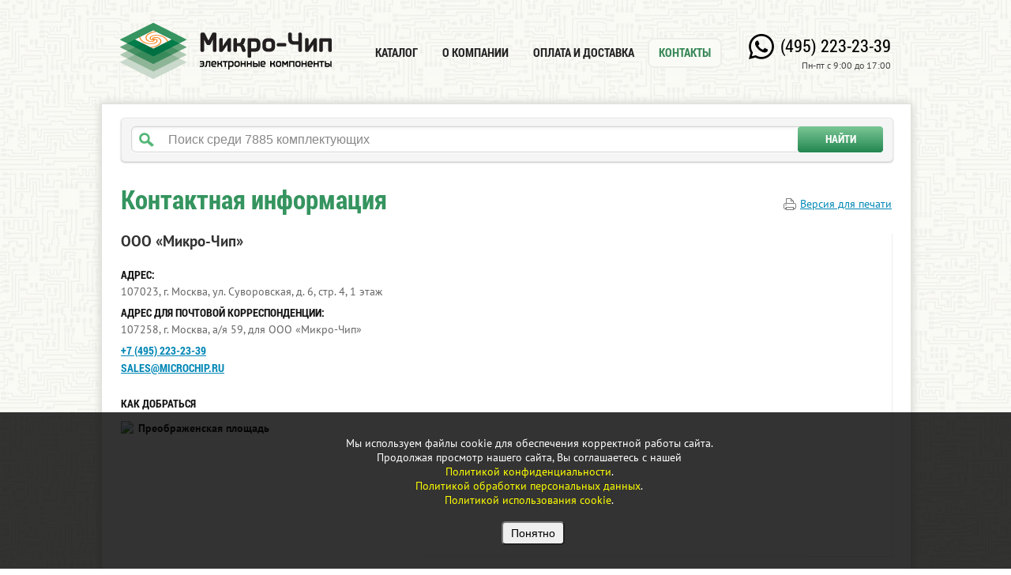

--- FILE ---
content_type: text/html; charset=UTF-8
request_url: https://www.icmicro.ru/contacts/
body_size: 2378
content:
<!DOCTYPE html>
<html>
    <head>
        <title>Контакты</title>
         
        <meta property="og:image" content="/media/i/logo.png" /> 
        <meta http-equiv="Content-Type" content="text/html; charset=utf-8" />
        <meta name="viewport" content="width=1024" />
        <meta name='yandex-verification' content='508d05d8b89f837d' />

        <link rel="canonical" href="https://www.icmicro.ru/contacts/" />
        
        <link rel="stylesheet" href="/media/jquery/jquery_ui/jquery_ui.css" />
        <link rel="stylesheet" href="/media/css/common.css?v=1" />
        <link rel="stylesheet" href="/media/css/main.css?v=5" />

        <script src="/media/jquery/jquery.js"></script>
        <script src="/media/jquery/jquery_ui.js"></script>
        <script src="/media/js/common.js?v=1"></script>
        <script src="/media/js/main.js?v=4"></script>
        
        <link type="image/x-icon" rel="icon" href="/media/i/favicon.ico" />
        
            </head>
    
    <body>
      <div id="main_overflow">
      	

        <div id="page">

            <div id="header" class="clearfix">
    <a class="logo" href="/">
        <img src="/media/i/logo.png" alt="Микро-Чип — электронные компоненты" title="Микро-Чип — электронные компоненты" />
    </a>

    <div class="nav">
                    <a href="/main/" >Каталог</a>
                    <a href="/about/" >О компании</a>
                    <a href="/payment/" >Оплата и доставка</a>
                    <a href="/contacts/"  class="selected">Контакты</a>
            </div>

    <div class="info">
        <div class="phone"><a href="tel:+7(495)223-23-39">(495) 223-23-39</a></div>
        <div class="timetable">Пн-пт с 9:00 до 17:00</div>
    </div>
</div>



            <div id="container" >

                <div id="search_form">
    <div class="search_panel">
        <form name="search" id="search" action="/" >
            <input type="text" name="query" class="query" id="query" autocomplete="off" data-placeholder="Поиск среди 7885 комплектующих" value="" />
            <span class="clear_search"></span>
            <button type="submit" class="search_btn">Найти</button>
        </form>
    </div>
</div>

<div class="clearfix"></div>

                <div id="contacts" class="static_text">
    <h1>Контактная информация</h1>

  
    <div class="print_version">
        <a href="/contacts_print/" target="_blank">
            <span class="icon"></span><span class="text">Версия для печати</span>
        </a>
    </div>

    <div id="map">
    <script type="text/javascript" charset="utf-8" async src="https://api-maps.yandex.ru/services/constructor/1.0/js/?um=constructor%3A8607a6ac7c80bf834c9ef7b66fec20ab93832df15d57a8d502ead894ec99c24d&amp;width=594&amp;height=400&amp;lang=ru_RU&amp;scroll=true"></script>
    </div>

  

    <div class="info">
        <h2 itemprop="name"><strong>ООО &laquo;Микро-Чип&raquo;</strong></h2>
<h4>Адрес:</h4>
<p>107023, г. Москва, ул. Суворовская, д. 6, стр. 4, 1 этаж</p>
<h4>Адрес для почтовой корреспонденции:</h4>
<p>107258, г. Москва, а/я 59, для ООО &laquo;Микро-Чип&raquo;</p>
<h4><a href="tel:+7(495)223-23-39">+7 (495) 223-23-39</a></h4>
<p></p>
<h4 class="contacts" itemtype="http://schema.org/LocalBusiness"><a href="mailto:sales@microchip.ru">sales@microchip.ru</a></h4>
<div class="route">
<h4>Как добраться</h4>
<div class="metro"><img src="/uploads/images/content/metro.png" />
<p style="font-weight: bold;">Преображенская площадь</p>
</div>
<p></p>
</div>
    </div>

    <div class="clearfix"></div>
</div>

            </div>

            <div id="footer">
    <span class="copyright">
        2013&ndash;2025&nbsp;&copy;&nbsp;ООО&nbsp;&laquo;Микро-Чип&raquo;
    </span>
</div>

        </div>

        <!-- Yandex.Metrika counter -->
<script type="text/javascript" >
   (function(m,e,t,r,i,k,a){m[i]=m[i]||function(){(m[i].a=m[i].a||[]).push(arguments)};
   m[i].l=1*new Date();
   for (var j = 0; j < document.scripts.length; j++) {if (document.scripts[j].src === r) { return; }}
   k=e.createElement(t),a=e.getElementsByTagName(t)[0],k.async=1,k.src=r,a.parentNode.insertBefore(k,a)})
   (window, document, "script", "https://mc.yandex.ru/metrika/tag.js", "ym");

   ym(22075519, "init", {
        clickmap:true,
        trackLinks:true,
        accurateTrackBounce:true,
        webvisor:true
   });
</script>
<noscript><div><img src="https://mc.yandex.ru/watch/22075519" style="position:absolute; left:-9999px;" alt="" /></div></noscript>
<!-- /Yandex.Metrika counter -->





                </div>

        <div id="cookie-consent">
            Мы используем файлы cookie для обеспечения корректной работы сайта.<br>
            Продолжая просмотр нашего сайта, Вы соглашаетесь с нашей<br>
            <a href="/confidential/" style="color: yellow;">Политикой конфиденциальности</a>.<br>
            <a href="/personal/" style="color: yellow;">Политикой обработки персональных данных</a>.<br>
            <a href="/cookie/" style="color: yellow;">Политикой использования cookie</a>.<br>
            <br>
            <button onclick="acceptCookies()">Понятно</button>
        </div>
    </body>
</html>


--- FILE ---
content_type: text/css
request_url: https://www.icmicro.ru/media/css/common.css?v=1
body_size: 719
content:
html, body {
	margin: 0;
	padding: 0;	
	width: 100%;
	height: 100%;
}

h1, h2, h3, h4, h5, h6, ul, ol, dl, dt, dd, form {
	margin: 0;
	padding: 0;
	font-size: 100%;
	font-weight: normal;
}

ul li { list-style: none; }
img { border: none; }
p { margin: 12px 0; }
td { vertical-align: top; }
wbr { display: inline-block; }

.reset_table,
.reset_table td {
    padding: 0;
    margin: 0;
    border: 0 none;
    border-collapse: collapse;
}

.debug { border: 1px solid red; }
.debug2 { background-color: red; opacity: 0.3; }
.clear { display: block; clear: both; }
.f-incorrect { border: 1px solid red !important; }

.clearfix:before, .clearfix:after { content: " "; display: table; }
.clearfix:after { clear: both; }

/* IE 6/7 */
.clearfix { zoom: 1; }

.category__brand {
    width: auto;
    padding: 5px 15px;
    font-size: 10pt;
}
.category__brand:hover {
    cursor: pointer;
    background-color: #66CC99;
    border: none;
    border-radius: 4px;
}

.category__brand input[type=checkbox] {
    position: relative;
    top: 3px;
}

.category__category {
    width: auto;
    padding: 5px 15px;
    font-size: 12pt;
}

.category__category a:hover {
    text-decoration: underline;
}

.category__breadcrumbs {
    width: auto;
    padding: 10px 0;
    font-size: 12pt;
    color: grey;
    text-decoration: none;
}
.category__breadcrumbs a {
    text-decoration: underline;
}
.category__breadcrumbs a:hover {
    text-decoration: none;
}

td.price {
    padding-left: 5px;
    padding-right: 5px;
}

.info_block {
    background-color: #C9D9CB;
    border: none;
    border-radius: 5px;
    font-size: 11pt;
    padding: 5px 15px;
    margin-top: 35px;
}
.info_block.static_text { color: black; }
.info_block.static_text li { color: black; }

.brand_block {
    border-radius: 5px;
    border: solid 1px #00B27B;
    margin-top: 4px;
    margin-left: 10px;
}

--- FILE ---
content_type: text/css
request_url: https://www.icmicro.ru/media/css/main.css?v=5
body_size: 4913
content:
/* -------------- Шрифты --------------- */
/* -- PT Sans -- */
@font-face {
  font-family: 'PT Sans';
  font-style: normal;
  font-weight: 400;
  src: url('../fonts/pt_sans/pt_sans.eot');
  src: local('PT Sans'), local('PTSans-Regular'), url(../fonts/pt_sans/pt_sans.woff) format('woff'), url(../fonts/pt_sans/pt_sans.svg) format('svg'), url(../fonts/pt_sans/pt_sans.ttf) format('truetype');
}
@font-face {
  font-family: 'PT Sans';
  font-style: normal;
  font-weight: 700;
  src: url('../fonts/pt_sans/pt_sans_bold.eot');
  src: local('PT Sans Bold'), local('PTSans-Bold'), url(../fonts/pt_sans/pt_sans_bold.woff) format('woff'), url(../fonts/pt_sans/pt_sans_bold.svg) format('svg'), url(../fonts/pt_sans/pt_sans_bold.ttf) format('truetype');
}
@font-face {
  font-family: 'PT Sans';
  font-style: italic;
  font-weight: 400;
  src: url('../fonts/pt_sans/pt_sans_italic.eot');
  src: local('PT Sans Italic'), local('PTSans-Italic'), url(../fonts/pt_sans/pt_sans_italic.woff) format('woff'), url(../fonts/pt_sans/pt_sans_italic.svg) format('svg'), url(../fonts/pt_sans/pt_sans_italic.ttf) format('truetype');
}
@font-face {
  font-family: 'PT Sans';
  font-style: italic;
  font-weight: 700;
  src: url('../fonts/pt_sans/pt_sans_bold_italic.eot');
  src: local('PT Sans Bold Italic'), local('PTSans-BoldItalic'), url(../fonts/pt_sans/pt_sans_bold_italic.woff) format('woff'), url(../fonts/pt_sans/pt_sans_bold_italic.svg) format('svg'), url(../fonts/pt_sans/pt_sans_bold_italic.ttf) format('truetype');
}
/* -- Roboto Condensed -- */
@font-face {
  font-family: 'Roboto Condensed';
  font-style: normal;
  font-weight: 400;
  src: url('../fonts/roboto_condensed/roboto_condensed.eot');
  src: local('Roboto Condensed Regular'), local('RobotoCondensed-Regular'), url(../fonts/roboto_condensed/roboto_condensed.woff) format('woff'), url(../fonts/roboto_condensed/roboto_condensed.svg) format('svg'), url(../fonts/roboto_condensed/roboto_condensed.ttf) format('truetype');
}
@font-face {
  font-family: 'Roboto Condensed';
  font-style: normal;
  font-weight: 700;
  src: url('../fonts/roboto_condensed/roboto_condensed_bold.eot');
  src: local('Roboto Condensed Bold'), local('RobotoCondensed-Bold'), url(../fonts/roboto_condensed/roboto_condensed_bold.woff) format('woff'), url(../fonts/roboto_condensed/roboto_condensed_bold.svg) format('svg'), url(../fonts/roboto_condensed/roboto_condensed_bold.ttf) format('truetype');
}
/* -------------- Обертка -------------- */
body {
  background: url(../i/bg.jpg);
  font: 12px "PT Sans", Arial, "Roboto Condensed", sans-serif;
}
#page {
  width: 1024px;
  margin: 0 auto;
}
#container {
  width: 976px;
  padding: 17px 24px 0 24px;
  background: #FFFFFF;
  box-shadow: 2px 2px 9px #dcddd8, -2px -2px 9px #dcddd8;
  border: 1px solid #DFE1DB;
}
#main_overflow {
  min-width: 990px;
  max-width: 100%;
  margin: 0;
  padding: 0;
  overflow: hidden;
}
/* -------------- Общие св-ва -------- */
a,
a:active,
a:visited {
  color: #0086B5;
  text-decoration: none;
}
h1,
.h1 {
  font: bold 30px "Roboto Condensed", sans-serif;
  color: #444444;
  margin-bottom: 37px;
  line-height: 33px !important;
}
h3,
.h3 {
  font: bold 19px "Roboto Condensed", sans-serif;
  color: #222222;
  margin-bottom: 2px;
  text-transform: uppercase;
}
.green {
  color: #35945f;
}
.placeholder {
  color: #888888 !important;
}
.fancy_link,
.fancy_link:link,
.fancy_link:visited {
  color: #0086B5;
  text-decoration: underline;
}
.fancy_link:hover,
.fancy_link:active {
  text-decoration: none;
}
.fancy_link_wrap {
  text-align: center;
  font-size: 17px;
  line-height: 32px;
}
.fancy_link_wrap .size {
  font-size: 14px;
}
.fancybox-title-inside-wrap {
  padding-top: 0 !important;
  padding-bottom: 10px;
}
/* -------------- Статический контент -------------- */
#container.static_text {
  padding-bottom: 42px !important;
}
.static_text {
  color: #666666;
}
.static_text p {
  font-size: 14px;
  margin-bottom: 22px;
}
.static_text a {
  font-size: 14px;
  text-decoration: underline;
}
.static_text a:hover {
  text-decoration: none;
}
.static_text h1 {
  font: bold 33px "Roboto Condensed", sans-serif;
  color: #35945f;
  margin-bottom: 27px;
  line-height: 32px !important;
}
.static_text h2 {
  font-size: 19px;
  font-weight: bold;
  color: #333333;
  margin-bottom: 22px;
  line-height: 21px !important;
}
.static_text h3, .static_text h3 a {
  font: bold 18px "Roboto Condensed", sans-serif;
  color: #222222;
  margin-bottom: 2px;
  text-transform: uppercase;
}
.static_text h4 {
  font: bold 14px "Roboto Condensed", sans-serif;
  color: #333333;
  margin-bottom: -5px;
  text-transform: uppercase;
}
.static_text ul {
  margin: 10px 10px 22px 7px;
  padding: 0 0 0 26px;
}
.static_text ul li {
  color: #666666;
  list-style-type: disc;
  margin: 5px 11px 0;
  padding: 0;
  line-height: 14px;
}
.static_text ol {
  margin: 10px 10px 22px 7px;
  padding: 0 0 0 26px;
}
.static_text ol > li {
  color: #666666;
  margin: 5px 11px 0;
  padding: 0;
  line-height: 14px;
}
.static_table {
  float: left;
  margin-right: 35px;
  margin-bottom: 22px;
  border-spacing: 0;
  border: 1px solid #efefef;
  border-radius: 4px;
  border-collapse: inherit;
  width: 100%;
}
.static_table tr:first-child th:first-child {
  border-top-left-radius: 4px;
}
.static_table tr:first-child th:last-child {
  border-top-right-radius: 4px;
}
.static_table tr:last-child td:first-child {
  border-bottom-left-radius: 4px;
}
.static_table tr:last-child td:last-child {
  border-bottom-right-radius: 4px;
}
.static_table tr:last-child td {
  border-bottom: none;
  border-bottom-right-radius: 0;
  border-bottom-left-radius: 0;
}
.static_table th,
.static_table thead td,
.static_table thead th {
  padding: 15px 15px 15px 0;
  font-size: 12px;
  color: #333333;
  margin: 0;
  border-bottom: 1px solid #efefef;
  background-color: #F5F5EA;
  font-weight: normal;
  text-align: left;
}
.static_table tr {
  line-height: 20px;
}
.static_table tr td:first-child,
.static_table tr th:first-child {
  font-weight: normal;
}
.static_table td,
.static_table tbody td {
  border-collapse: collapse;
  padding: 10px 15px 10px 0;
  color: #333333;
  font-size: 14px;
  margin: 0;
  border-bottom: 1px solid #efefef;
}
.static_table td,
.static_table tbody td,
.static_table th,
.static_table tbody th {
  padding: 7px 72px 7px 28px;
  vertical-align: middle;
}
.static_table.list_table td,
.static_table.list_table tbody td,
.static_table.list_table th,
.static_table.list_table tbody th {
  padding: 7px 32px 7px 28px;
}
/* -------------- Шапка -------------- */
#header {
  position: relative;
  width: 976px;
  padding: 29px 24px 30px 24px;
}
#header .logo {
  float: left;
  margin-right: 41px;
  width: 268px;
  height: 72px;
}
#header .nav {
  float: left;
  margin: 19px 100px 0 0;
}
#header .nav a {
  display: inline-block;
  margin: 0 2px;
  padding: 8px 12px 10px;
  text-transform: uppercase;
  text-decoration: none;
  color: #222222;
  font: bold 15px "Roboto Condensed", sans-serif;
}
#header .nav a:hover,
#header .nav a.selected {
  background: #FAFBF6;
  border-radius: 8px;
  border: 2px solid #EEEDE9;
  padding: 6px 12px 8px;
  color: #358655;
  margin: 0;
}
#header .info {
  position: absolute;
  top: 43px;
  right: 24px;
  text-align: right;
}
#header .info .phone {
  font: normal 22px "Roboto Condensed", sans-serif;
}
#header .info .phone a {
  display: block;  
  background: url(../i/phone.png) no-repeat 0 0;
  padding-left: 40px;
  color: black;
  height: 32px;
}
#header .info .timetable {
  color: #444444;
}

#schedule {
    border: 3px solid #00B27B;
    margin: 0 24px 30px;
    padding: 8px 16px;
    background-color: #fff;
    font-size: 11px;
}
#schedule > div {
    display: inline-block;
    vertical-align: top;
}
#schedule > div + div {
    margin-left: 96px;
}
#schedule span {
    font-weight: bold;
}

/* -------------- Поиск -------------- */
#search_form {
  margin-bottom: 31px;
  border: 1px solid #E3E5E4;
  width: 976px;
  height: 54px;
  border-radius: 5px;
  background: #F5F5F5;
  box-shadow: inset 0 1px 0 #FAFAFA, 0 1px 2px #C4C4C4;
}
#search_form .search_panel {
  display: block;
  position: relative;
  margin: 10px 12px 10px 12px;
  width: 952px;
  height: 32px;
}
#search_form .search_panel .query,
#search_form .search_panel .query:focus {
    width: 952px;
    padding: 7px 142px 7px 46px;
    border: 1px solid #D6D6D6;
    height: 33px;
    outline: none;
    color: #888888;
    font-size: 16px;
    border-radius: 6px;
    background: url(../i/loupe.png) 9px 7px no-repeat #ffffff;
    box-shadow: inset 0 1px 4px #f0f0f0, 0 -1px 0 #ededed, 0 1px 0 #ffffff;
    box-sizing: border-box;
}
#search_form .clear_search {
    width: 32px;
    height: 30px;
    display: none;
    position: absolute;
    top: 1px;
    right: 110px;
    z-index: 3;
    background: #ffffff;
}
#search_form .clear_search:after {
    display: block;
    content: '';
    width: 100%;
    height: 30px;
    position: absolute;
    top: 0;
    left: 0;
    opacity: 0.5;
    background-image: url(/media/i/icon_cancel.svg);
    background-size: 16px;
    background-repeat: no-repeat;
    background-position: 8px 8px;
    cursor: pointer;
}
#search_form .clear_search:hover:after {
    opacity: 0.9;
}
#search_form .search_panel .search_btn {
  position: absolute;
  top: 0;
  right: 0;
  width: 108px;
  height: 33px;
  border: 0;
  background: url(../i/bg_search_btn.png) 0 0 no-repeat;
  color: #FFFFFF;
  text-transform: uppercase;
  padding-bottom: 3px;
  font: bold 14px "Roboto Condensed", sans-serif;
}
#search_form .search_panel .search_btn:hover {
  background: url(../i/bg_search_btn.png) 0 -33px no-repeat;
  cursor: pointer;
}
.search_error,
.empty_section {
  color: #5C5C5C;
  text-transform: none;
}
/* Autocomplete */
.ui-autocomplete.ui-front.ui-menu.ui-widget.ui-widget-content.ui-corner-all {
  background: #ffffff;
  border: 1px solid #D6D6D6;
  width: 840px !important;
  border-radius: 6px;
  line-height: 26px;
  font-weight: bold;
  text-transform: uppercase;
}
.ui-state-hover,
.ui-widget-content .ui-state-hover,
.ui-widget-header .ui-state-hover,
.ui-state-focus,
.ui-widget-content .ui-state-focus,
.ui-widget-header .ui-state-focus {
  border: 1px solid #F5F5F5;
  border-radius: 5px;
  background: #F5F5F5;
  font-weight: bold;
  cursor: pointer;
}
.ui-state-hover a,
.ui-state-hover a:hover,
.ui-state-hover a:link,
.ui-state-hover a:visited {
  color: #c77405;
  font-weight: bold;
  text-decoration: none;
}
/* -------------- Информационный блок ( компания, доставка, оплата ) ----------- */
#info {
  width: 1024px;
  margin-left: -24px;
  padding: 20px 0 20px;
  margin-top: 55px;
  background: #F4F4EA;
}
#info .wrap_one,
#info .wrap_two,
#info .wrap_three {
  width: 341.3333333333333px;
  position: relative;
  left: 100%;
}
#info .wrap_one,
#info .wrap_two {
  border-right: 1px solid #FFFFFF;
  box-shadow: 1px 0 0 #E0E0D1;
}
#info .wrap_one {
  left: 0;
}
#info .block {
  position: relative;
  float: left;
  width: 317.3333333333333px;
  padding-left: 24px;
}
#info .block.company_wrap {
  left: -682.6666666666666px;
  margin-right: -100%;
}
#info .block.delivery_wrap {
  left: -341.3333333333333px;
  margin-right: -100%;
}
#info .block > div {
  width: 317.3333333333333px;
  color: #666666;
  width: 100%;
  padding: 10px 0 10px;
  min-height: 50px;
}
#info .block > div.company {
  background: url(../i/icon_chip.png) 0 10px no-repeat;
}
#info .block > div.company .text {
  padding: 0 20px 0 61px;
}
#info .block > div.delivery {
  background: url(../i/icon_avto.png) 0 10px no-repeat;
}
#info .block > div.delivery .text {
  padding: 0 20px 0  79px;
}
#info .block > div.payment {
  background: url(../i/icon_many.png) 0 10px no-repeat;
}
#info .block > div.payment .text {
  padding: 0 20px 0 77px;
}
/* -------------- Каталог -------------- */
#catalog {
  /* ------- Список брендов или компонентов ----------- */

  /* ------ Хлебные крошки -------- */

  /* ------ Список компонентов в таблице -------- */

  /* ------ Страница компонента ----------- */

}
#catalog .column {
  float: left;
  width: 238px;
  margin-left: 8px;
}
#catalog .column:first-child {
  margin-left: 0;
}
#catalog .column .item {
  margin-bottom: 13px;
}
#catalog .column .item a {
  font-size: 14px;
  font-weight: bold;
  margin-right: 5px;
  text-decoration: underline;
}
#catalog .column .item a:hover {
  text-decoration: none;
}
#catalog .column .item .count {
  font-size: 13px;
  color: #AAAAAA;
}
#catalog .breadcrumbs {
  margin-bottom: 25px;
}
#catalog h3 {
  margin-bottom: 25px;
}
#catalog .breadcrumbs a {
  text-decoration: underline;
}
#catalog .breadcrumbs a,
#catalog .breadcrumbs span {
  font: bold 27px "Roboto Condensed", sans-serif;
  color: #212121;
}
#catalog .breadcrumbs a.last,
#catalog .breadcrumbs a:hover {
  text-decoration: none;
}
#catalog .breadcrumbs .cut {
  margin-top: 5px;
}
#catalog .table_view {
  width: 100%;
}
#catalog .table_view .price {
  font-weight: bold;
  min-width: 125px;
  width: 125px;
  padding-left: 15px;
  padding-right: 15px;
}
#catalog .table_view .stock {
  min-width: 125px;
  width: 125px;
}
#catalog .table_view .color_row {
  background: #FAFAF5;
}
#catalog .table_view .title a {
  font-size: 17px;
  text-decoration: underline;
}
#catalog .table_view .title a:hover {
  text-decoration: none;
}
#catalog .table_view .border {
  border: 1px solid #EDEDED;
}
#catalog .component .info {
  overflow: hidden;
}
#catalog .breadcrumbs {
  margin-bottom: 16px;
}
#catalog .breadcrumbs a,
#catalog .breadcrumbs span {
  font: 12px 'PT Sans', Arial, sans-serif !important;
  color: #aaaaaa;
}
#catalog .component .info .image {
  float: right;
  width: 202px;
  text-align: center;
  margin-right: 85px;
}
#catalog .component .info .image img {
  max-width: 200px;
}
#catalog .component .info .image img.border {
  border: 1px solid #EDEDED;
}
#catalog .component .info .text {
  float: left;
  overflow: hidden;
  width: 370px;
}
#catalog .component .info .text .title {
  color: #212121;
  margin-bottom: 10px;
  word-wrap: break-word;
}
#catalog .component .info .text .manufacturer {
  width: 154px;
  line-height: 18px;
  margin-bottom: 15px;
  float: left;
}
#catalog .component .info .text .manufacturer span {
  font-weight: bold;
}
#catalog .component .info .text .manufacturer a {
  font-size: 14px;
  color: #00698c;
  text-decoration: underline;
}
#catalog .component .info .text .manufacturer a:hover {
  text-decoration: none;
}
#catalog .component .info .text .specification {
  display: block;
  float: left;
  width: 154px;
  background: url(../i/icon_pdf.png) 2px 6px no-repeat;
  min-height: 26px;
  margin: 0 0 0 10px;
  line-height: 17px;
  padding: 3px 7px 18px 39px;
  text-align: left;
  font-size: 12px;
  text-decoration: none;
}
#catalog .component .info .text .specification .link {
  text-decoration: underline;
}
#catalog .component .info .text .specification .pdf_size {
  color: #999999;
  text-decoration: none;
}
#catalog .component .info .text .specification:hover .link {
  text-decoration: none;
}
#catalog .component .info .text .price_and_stock {
  margin-top: 22px;
}
#catalog .component .info .text .price_and_stock_top.wide {
    width: 347px;
    background-color: #F4F4EA;
}
#catalog .component .info .text .price_and_stock_top .stock {
  float: left;
  text-align: center;
  font-weight: bold;
  font-size: 18px;
  color: #2d8e59;
  padding: 4px 15px 8px;
  background-color: #F4F4EA;
}
#catalog .component .info .text .price_and_stock_top .stock span {
  font-size: 12px;
  color: #666666;
}
#catalog .component .info .text .price_and_stock_top .price {
  padding: 4px 0 8px;
  font-weight: bold;
  font-size: 18px;
  float: right;
  background-color: #F4F4EA;
  text-align: center;
}
#catalog .component .info .text .price_and_stock_top .price .price_roz {
  float: left;
  padding: 0 15px;
}
#catalog .component .info .text .price_and_stock_top .price span {
  color: #666666;
  font-size: 12px;
}
#catalog .component .order {
  float: left;
  width: 251px;
  margin-right: 23px;
  padding: 27px 15px 10px;
  background: #F5F5F5;
  border: 1px solid #EDEDED;
  border-radius: 5px;
  box-shadow: inset 1px 2px 0 #fafafa, inset -1px -1px 0 #fafafa, 0 1px 2px #d9d9d9;
}
#catalog .component .order h3 {
  font-size: 18px;
  margin-bottom: 14px;
  text-align: right;
}
#catalog .component .order form {
  margin-bottom: 0px;
}
#catalog .component .order input,
#catalog .component .order textarea {
  width: 233px;
  max-width: 233px;
  margin: 2px 0;
  text-align: right;
}
#catalog .component .order input {
  height: 25px;
  padding: 3px 8px 3px;
}
#catalog .component .order textarea {
  height: 78px;
  padding: 11px 8px;
}
#catalog .component .order .submit {
  width: 128px;
  height: 33px;
  border: 0;
  background: url(../i/bg_order_btn.png) 0 0 no-repeat;
  color: #FFFFFF;
  text-transform: uppercase;
  margin: 10px 0 10px 122px;
  padding-bottom: 3px;
  cursor: pointer;
  font: bold 14px "Roboto Condensed", sans-serif;
}
#catalog .component .order .submit:hover {
  background-position: 0 -33px;
}
#catalog .component .order .submit:active {
  padding: 1px 6px 3px;
}
#catalog .component .order .result {
  margin-top: 10px;
  display: none;
  font-size: 15px;
  font-weight: bold;
  text-align: right;
}
#catalog .component .order .result.success {
  color: #3e8519;
}
#catalog .component .order .result.error,
#catalog .component .order .result.email_error,
#catalog .component .order .result.required,
#catalog .component .order .result.personal_data_error {
  color: #f74747;
}
#catalog .component .order .amount {
  width: 251px;
  text-align: right;
}
#catalog .component .order .change_amount {
  width: 125px;
  float: right;
  margin-right: -10px;
}
#catalog .component .order .change_amount .icon {
  display: block;
  width: 16px;
  height: 17px;
  margin: 9px;
  background: url(/media/i/change_amount.png) no-repeat;
  float: left;
}
#catalog .component .order .change_amount .icon.minus {
  background-position: 0 0;
}
#catalog .component .order .change_amount .icon.minus:hover {
  background-position: 0 -19px;
}
#catalog .component .order .change_amount .icon.plus {
  background-position: -18px 0;
}
#catalog .component .order .change_amount .icon.plus:hover {
  background-position: -18px -19px;
}
#catalog .component .order .change_amount #amount {
  width: 35px;
  max-width: 35px;
  float: left;
  text-align: right;
}
#catalog .component .order .descr {
  float: right;
  line-height: 13px;
  margin: 3px 0 0 5px;
}
/* -------------- О компании ---------------- */
#about .column_1 {
  float: left;
  width: 321px;
  margin-right: 23px;
}
#about .column_1 > * {
  margin-bottom: 16px;
}
#about .column_1 .production {
  background: url(../i/icon_chip.png) 23px 26px no-repeat #f4f4ea;
  min-height: 50px;
  padding: 21px 19px;
}
#about .column_1 .production .text {
  padding: 0 20px 0 61px;
}
#about .column_2 {
  overflow: hidden;
}
/* -------------- Оплата и доставка ------------- */
#payment .column_1 {
  float: right;
  width: 388px;
  margin-left: 23px;
}
#payment .column_1 > * {
  margin-bottom: 16px;
}
#payment .column_1 .rates {
  background: url(../i/icon_avto.png) 32px 30px no-repeat #f4f4ea;
  min-height: 50px;
  padding: 25px 50px 1px 114px;
}
#payment .column_1 .rates p {
  line-height: 23px;
}
#payment .column_2 {
  overflow: hidden;
}
/* ------------------------ Контактная информация --------- */
#contacts {
  position: relative;
  padding-bottom: 45px;
}
#contacts .print_version {
  position: absolute;
  top: 15px;
  right: 0;
  height: 15px;
  line-height: 15px;
}
#contacts .print_version .icon {
  display: block;
  width: 16px;
  height: 15px;
  margin: 0 5px 0 0;
  background: url(/media/i/print.png);
  float: left;
}
#contacts .info {
  overflow: hidden;
}
#contacts .info p {
  margin: 8px 0;
}
#contacts .info h4 {
  color: #111111;
}
#contacts .info .contacts {
  margin-bottom: 26px;
}
#contacts .info .route .metro {
  color: #222222;
  margin: 18px 0 10px;
}
#contacts .info .route .metro img {
  float: left;
  margin-right: 6px;
}
#map {
  float: right;
  width: 590px;
  height: 405px;
  margin-left: 23px;
  padding: 0 3px 3px 0;
  border-right: 1px solid #FFFFFF;
  border-bottom: 1px solid #FFFFFF;
  box-shadow: 1px 1px 0 #EEEEEE;
}
/* ------------------------ Пейджер ----------------------- */
#pager_pages {
  width: 976px;
  background: #F4F4EA;
  height: 37px;
  border-radius: 3px;
  margin-top: 10px;
  border-bottom: 1px solid #CCCCCC;
}
#pager_pages ol {
  position: relative;
  width: 100%;
  border-radius: 5px;
  text-align: center;
}
#pager_pages ol li {
  display: inline-block;
  font-size: 16px;
  zoom: 1;
}
#pager_pages ol li.item_pager {
  margin: 0 2px;
}
#pager_pages ol li.item_pager a,
#pager_pages ol li.separator a {
  display: block;
  color: #545454;
  padding: 7px 11px 11px;
  cursor: pointer;
}
#pager_pages ol li.separator div {
  padding: 7px 17px 11px;
}
#pager_pages ol li.item_pager a:hover,
#pager_pages ol li.sel div {
  color: #FFFFFF;
  background: #00B27B;
  height: 31px;
  padding: 7px 11px 0;
  text-decoration: none !important;
}
#pager_pages .prev,
#pager_pages .next {
  position: absolute;
  cursor: pointer;
  background: url(../i/pager_buttons.png) no-repeat;
}
#pager_pages .prev {
  left: 0;
  background-position: 0 0;
}
#pager_pages .next {
  right: 0;
  background-position: 0 -37px;
}
#pager_pages .prev a,
#pager_pages .next a {
  display: block;
  width: 35px;
  height: 37px;
}
/* ------------------------ Подвал ------------------------ */
#footer {
  width: 976px;
  padding: 43px 24px 24px 24px;
  color: #666666;
}
#footer .copyright {
  display: block;
  width: 560px;
}


/* ----- Прочее ---- */
a.category_header {
    cursor: pointer;
    color: black;
    text-decoration: none;
}
img.category_header {
    position: relative;
    top: 3px;
    margin-left: 3px;
}

.promotion_label {
    background-color: #ff0000;
    color: #ffffff !important;
    padding: 2px 6px;
    border-radius: 4px;
    font-size: 12px;
    margin: 4px -6px;
}
.personal { color: #888; margin: 10px 0; }
.personal a { text-decoration: underline; }
.personal a:hover { text-decoration: none; }

#form_order label.pesonal_data {
  all: unset;
  position: relative;
  display: block;
  margin: 10px 0;
}
#form_order label.pesonal_data input[type=checkbox] {
  position: absolute;
  top: 2px;
  margin: 0;
  height: auto;
  width: auto;
}
#form_order label.pesonal_data span {
  margin-left: 18px;
  cursor: default;
}

#cookie-consent {
    position: fixed;
    bottom: 0;
    left: 0;
    width: 100%;
    background-color: rgba(0, 0, 0, 0.8);
    color: white;
    padding: 30px;
    text-align: center;
    font-size: 14px;
    display: none;
    }

    #cookie-consent button {
    margin-left: 10px;
    padding: 5px 10px;
    cursor: pointer;
    border-radius: 5px;
    font-size: inherit;
    transition: all .2s ease-in-out;
    }

    #cookie-consent button:hover {
    transform: scale(1.1);
    }

--- FILE ---
content_type: application/javascript; charset=UTF-8
request_url: https://www.icmicro.ru/media/js/common.js?v=1
body_size: 982
content:
// Проверка формы на заполненность обязательных полей
function CheckFieldsForm(fields)
{
    var result = true;
    var check_fields = new Array();
	
	$.each(fields, function(i, selector)
	{
        var length = $(selector).length;
        
        if (length == 1)
        {
            check_fields.push($(selector));
        }
        else if (length > 1)
        {
            $(selector).each(function(){ check_fields.push($(this)); });
        }
    });
    
    $.each(check_fields, function(i, item)
    {
        item.removeClass('f-incorrect');

        if ($.trim(item.val()) == '' || item.val() == -1 || item.is('.custom_placeholder.empty'))
        {
            item.addClass('f-incorrect');
            result = false;
        }
    });
	
	return result;
}

// Правильные падежи
function Plural(num, words)
{
    var wforms = words.split('|');
    
    if (wforms.length == 3)
    {
        var plural = ((num % 10 == 1 && num % 100 != 11) ? 0 : ((num % 10 >= 2 && num % 10 <= 4 && (num % 100 < 10 || num % 100 >= 20)) ? 1 : 2));
        return wforms[plural];
    }
    else return '';
}

// Форматированная сумма
function FormatPrice(num)
{
    var result = '';

    if (matches = /^(-?)(\d+)(\.(\d+))?$/.exec(num))
    {
        sign = matches[1] ? matches[1] : '';
        whole = matches[2];
        psub = matches[4] ? matches[4] : '';

        while (/\d+\d{3}/.test(whole))
        {
            whole = whole.replace(/(\d+)(\d{3})/, '$1 $2');
        }

        psub = psub.replace(/^(0+)$/, '');
        psub = (psub.length == 1) ? psub + '0' : psub;

        result = sign + whole + ((psub != '') ? '.' + psub : '');
    }

    return result;
}

/**
 * Устанавливаем (или удаляем) get переменную stock.
 */
function change_stock_filter()
{
    var url = new URL(window.location);

    if ($('#stock-filter').is(":checked"))
    {
        url.searchParams.set('stock', 1);
    }
    else
    {
        url.searchParams.delete('stock');
    }

    url.searchParams.delete('page');

    window.location.href = url.toString();
}


--- FILE ---
content_type: application/javascript; charset=UTF-8
request_url: https://www.icmicro.ru/media/js/main.js?v=4
body_size: 1547
content:
$(document).ready(function()
{
    // Placeholder
    (function($)
    {
        function Placeholder(input)
        {
            // Объект плейсхолдера
            this.input = input;
        }

        // Показать/скрыть плейсхолдер
        Placeholder.prototype = {
            show: function()
            {
                if (this.input.val() == '')
                {
                    this.input.val(this.input.data('placeholder')).addClass('placeholder');
                }
            },
            hide: function()
            {
                if (this.input.val() == this.input.data('placeholder'))
                {
                    this.input.val('').removeClass('placeholder');
                }
            }
        };

        // Плагин
        $.fn.placeholder = function(options)
        {
            // Аргументы
            options = $.extend({
                action: 'show'
            }, options);

            this.each(function()
            {
                var input = $(this);
                var placeholder = new Placeholder(input);

                (options.action == 'hide') ? placeholder.hide() : placeholder.show();

                input.on({
                    focus: function()
                    {
                        placeholder.hide();
                    },
                    blur: function()
                    {
                        placeholder.show();
                    }
                });
            });
        }
    }) (jQuery);

    var placeholders = $('[data-placeholder]');

    // Удаление плейсхолдеров перед отправкой формы
    placeholders.closest('form').on('submit.form', function()
    {
        $(this).find('[data-placeholder]').placeholder({
            action: 'hide'
        });
    });

    // Инициализация плейсхолдера
    placeholders.placeholder();


// -----------------------------------------------------------------------------------


    // Autocomplete поисковая фраза
    $('#query').autocomplete({
        source: function( request, response ) {
            $.ajax({
                url: '/ajaxer.php?x=search_autocomplete',
                dataType: 'json',
                data: { action: 'autocomplete', term: request.term },
                type: 'POST',
                success: function( data )
                {
                    response( $.map( data.rows, function(item) {
                        return {
                            label: item.title,
                            value: item.title
                        }
                    }));
                }
            });
        },
        minLength: 1,
        select: function( event, ui )
        {
            document.location.href = '/store/' + encodeURIComponent(ui.item.value) + '/';
        }
    });

    $('#search').on('submit', function(e)
    {
        e.preventDefault();

        var slash = ($('#query').val() != '') ? '/' : '';
        var addres = '/search/' + encodeURIComponent($('#query').val()) + slash;

        document.location.href = addres;
    });

    // Показываем Х если в поисковой строке есть запрос
    var search_input = $(document).find('#query');
    if (search_input.val() != search_input.data('placeholder'))
    {
        $(document).find('#query').parent().find('.clear_search').show();
    }

// -----------------------------------------------------------------------------------

    if (('ontouchstart' in window) || window.DocumentTouch && document instanceof DocumentTouch)
    {
        $('body').addClass('body_touch');
    }
});

$(document).on('keyup', '#query', function(){
    var parent = $(this).parent();
    if ($(this).val().length > 0)
    {
        parent.find('.clear_search').show();
    }
    else
    {
        parent.find('.clear_search').hide();
    }
});

$(document).on('click', '.clear_search', function(){
    var input = $(this).parent().find('#query');

    input.val(input.attr('data-placeholder'));
    $(this).hide();
});
//------------------ cookie --------------------------
function checkCookieConsent() {
    if (!document.cookie.includes('accepted_cookies=345')) {
    document.getElementById('cookie-consent').style.display = 'block';
    }
}

function acceptCookies() {
    const expirationDate = new Date();
    expirationDate.setFullYear(expirationDate.getFullYear() + 1);

    document.cookie = `accepted_cookies=345; expires=${expirationDate.toUTCString()}; path=/`;

    document.getElementById('cookie-consent').style.display = 'none';
}

document.addEventListener("DOMContentLoaded", function() {
    window.addEventListener("load", function () {
        checkCookieConsent();
    });
});